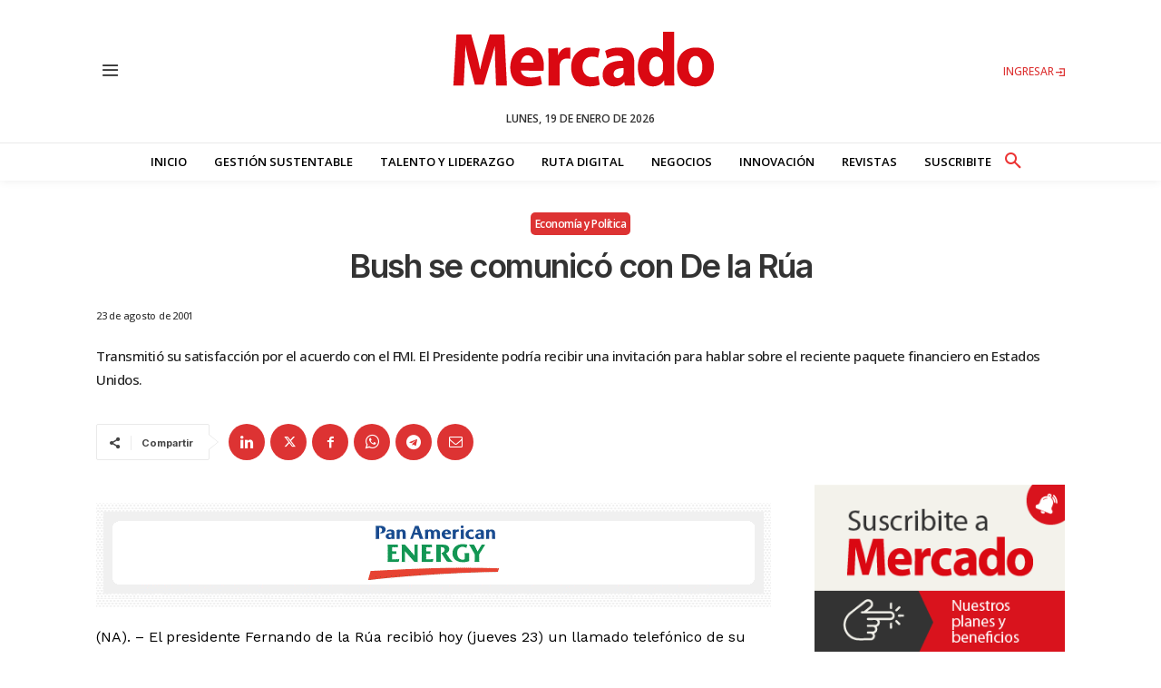

--- FILE ---
content_type: text/html; charset=utf-8
request_url: https://www.google.com/recaptcha/api2/aframe
body_size: 266
content:
<!DOCTYPE HTML><html><head><meta http-equiv="content-type" content="text/html; charset=UTF-8"></head><body><script nonce="M5n3w-kemshMLaU1mH4_zA">/** Anti-fraud and anti-abuse applications only. See google.com/recaptcha */ try{var clients={'sodar':'https://pagead2.googlesyndication.com/pagead/sodar?'};window.addEventListener("message",function(a){try{if(a.source===window.parent){var b=JSON.parse(a.data);var c=clients[b['id']];if(c){var d=document.createElement('img');d.src=c+b['params']+'&rc='+(localStorage.getItem("rc::a")?sessionStorage.getItem("rc::b"):"");window.document.body.appendChild(d);sessionStorage.setItem("rc::e",parseInt(sessionStorage.getItem("rc::e")||0)+1);localStorage.setItem("rc::h",'1768794364204');}}}catch(b){}});window.parent.postMessage("_grecaptcha_ready", "*");}catch(b){}</script></body></html>